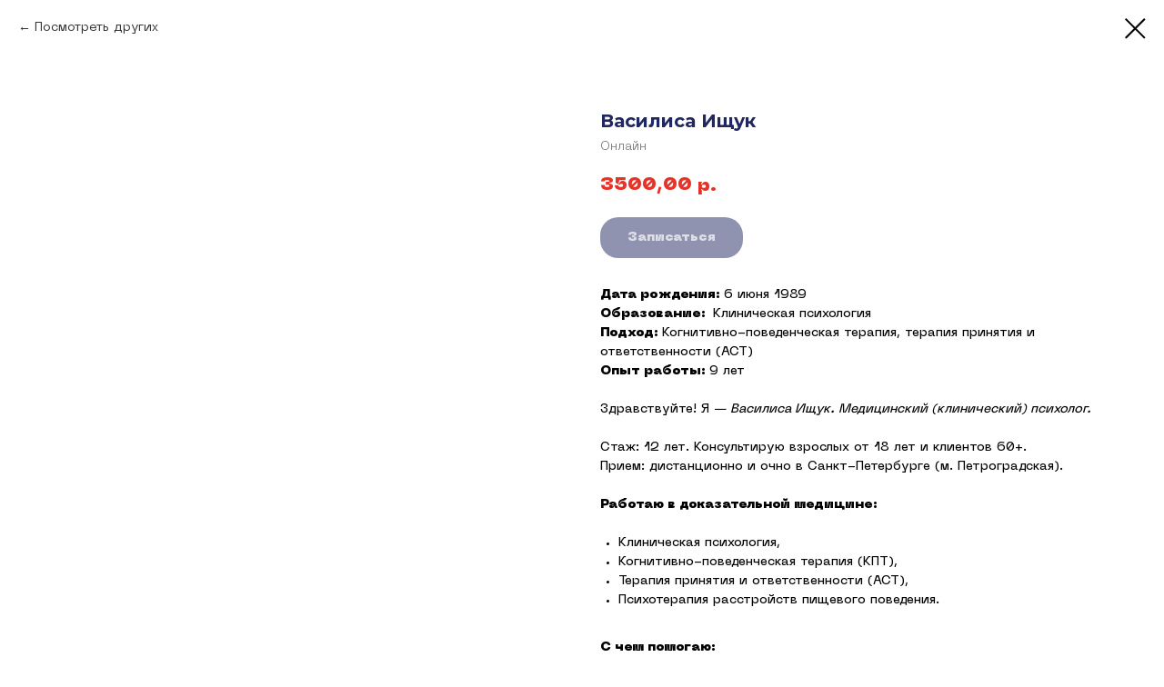

--- FILE ---
content_type: text/html; charset=UTF-8
request_url: https://watamota.com/tproduct/543119761-744047904201-vasilisa-ischuk
body_size: 15934
content:
<!DOCTYPE html> <html> <head> <meta charset="utf-8" /> <meta http-equiv="Content-Type" content="text/html; charset=utf-8" /> <meta name="viewport" content="width=device-width, initial-scale=1.0" /> <!--metatextblock-->
<title>Василиса Ищук - Онлайн</title>
<meta name="description" content="">
<meta name="keywords" content="">
<meta property="og:title" content="Василиса Ищук" />
<meta property="og:description" content="" />
<meta property="og:type" content="website" />
<meta property="og:url" content="https://watamota.com/tproduct/543119761-744047904201-vasilisa-ischuk" />
<meta property="og:image" content="https://static.tildacdn.com/stor6131-3364-4330-a434-313532633662/43851718.jpg" />
<link rel="canonical" href="https://watamota.com/tproduct/543119761-744047904201-vasilisa-ischuk" />
<!--/metatextblock--> <meta name="format-detection" content="telephone=no" /> <meta http-equiv="x-dns-prefetch-control" content="on"> <link rel="dns-prefetch" href="https://ws.tildacdn.com"> <link rel="dns-prefetch" href="https://static.tildacdn.com"> <link rel="icon" type="image/png" sizes="32x32" href="https://static.tildacdn.com/tild3931-6165-4564-a134-336666346338/cover-01.png" media="(prefers-color-scheme: light)"/> <link rel="icon" type="image/png" sizes="32x32" href="https://static.tildacdn.com/tild6261-6532-4736-b464-663530663766/cover-01.png" media="(prefers-color-scheme: dark)"/> <link rel="apple-touch-icon" type="image/png" href="https://static.tildacdn.com/tild3136-6365-4463-b365-383363663964/cover-01.png"> <link rel="icon" type="image/png" sizes="192x192" href="https://static.tildacdn.com/tild3136-6365-4463-b365-383363663964/cover-01.png"> <!-- Assets --> <script src="https://neo.tildacdn.com/js/tilda-fallback-1.0.min.js" async charset="utf-8"></script> <link rel="stylesheet" href="https://static.tildacdn.com/css/tilda-grid-3.0.min.css" type="text/css" media="all" onerror="this.loaderr='y';"/> <link rel="stylesheet" href="https://static.tildacdn.com/ws/project2669152/tilda-blocks-page33604582.min.css?t=1753017714" type="text/css" media="all" onerror="this.loaderr='y';" /> <link rel="preconnect" href="https://fonts.gstatic.com"> <link href="https://fonts.googleapis.com/css2?family=Montserrat:wght@100..900&subset=latin,cyrillic" rel="stylesheet"> <link rel="stylesheet" href="https://static.tildacdn.com/css/tilda-popup-1.1.min.css" type="text/css" media="print" onload="this.media='all';" onerror="this.loaderr='y';" /> <noscript><link rel="stylesheet" href="https://static.tildacdn.com/css/tilda-popup-1.1.min.css" type="text/css" media="all" /></noscript> <link rel="stylesheet" href="https://static.tildacdn.com/css/tilda-slds-1.4.min.css" type="text/css" media="print" onload="this.media='all';" onerror="this.loaderr='y';" /> <noscript><link rel="stylesheet" href="https://static.tildacdn.com/css/tilda-slds-1.4.min.css" type="text/css" media="all" /></noscript> <link rel="stylesheet" href="https://static.tildacdn.com/css/tilda-catalog-1.1.min.css" type="text/css" media="print" onload="this.media='all';" onerror="this.loaderr='y';" /> <noscript><link rel="stylesheet" href="https://static.tildacdn.com/css/tilda-catalog-1.1.min.css" type="text/css" media="all" /></noscript> <link rel="stylesheet" href="https://static.tildacdn.com/css/tilda-forms-1.0.min.css" type="text/css" media="all" onerror="this.loaderr='y';" /> <link rel="stylesheet" href="https://static.tildacdn.com/css/tilda-cart-1.0.min.css" type="text/css" media="all" onerror="this.loaderr='y';" /> <link rel="stylesheet" href="https://static.tildacdn.com/css/tilda-zoom-2.0.min.css" type="text/css" media="print" onload="this.media='all';" onerror="this.loaderr='y';" /> <noscript><link rel="stylesheet" href="https://static.tildacdn.com/css/tilda-zoom-2.0.min.css" type="text/css" media="all" /></noscript> <script nomodule src="https://static.tildacdn.com/js/tilda-polyfill-1.0.min.js" charset="utf-8"></script> <script type="text/javascript">function t_onReady(func) {if(document.readyState!='loading') {func();} else {document.addEventListener('DOMContentLoaded',func);}}
function t_onFuncLoad(funcName,okFunc,time) {if(typeof window[funcName]==='function') {okFunc();} else {setTimeout(function() {t_onFuncLoad(funcName,okFunc,time);},(time||100));}}function t_throttle(fn,threshhold,scope) {return function() {fn.apply(scope||this,arguments);};}</script> <script src="https://static.tildacdn.com/js/jquery-1.10.2.min.js" charset="utf-8" onerror="this.loaderr='y';"></script> <script src="https://static.tildacdn.com/js/tilda-scripts-3.0.min.js" charset="utf-8" defer onerror="this.loaderr='y';"></script> <script src="https://static.tildacdn.com/ws/project2669152/tilda-blocks-page33604582.min.js?t=1753017714" charset="utf-8" onerror="this.loaderr='y';"></script> <script src="https://static.tildacdn.com/js/tilda-lazyload-1.0.min.js" charset="utf-8" async onerror="this.loaderr='y';"></script> <script src="https://static.tildacdn.com/js/tilda-menu-1.0.min.js" charset="utf-8" async onerror="this.loaderr='y';"></script> <script src="https://static.tildacdn.com/js/hammer.min.js" charset="utf-8" async onerror="this.loaderr='y';"></script> <script src="https://static.tildacdn.com/js/tilda-slds-1.4.min.js" charset="utf-8" async onerror="this.loaderr='y';"></script> <script src="https://static.tildacdn.com/js/tilda-products-1.0.min.js" charset="utf-8" async onerror="this.loaderr='y';"></script> <script src="https://static.tildacdn.com/js/tilda-catalog-1.1.min.js" charset="utf-8" async onerror="this.loaderr='y';"></script> <script src="https://static.tildacdn.com/js/tilda-forms-1.0.min.js" charset="utf-8" async onerror="this.loaderr='y';"></script> <script src="https://static.tildacdn.com/js/tilda-cart-1.0.min.js" charset="utf-8" async onerror="this.loaderr='y';"></script> <script src="https://static.tildacdn.com/js/tilda-widget-positions-1.0.min.js" charset="utf-8" async onerror="this.loaderr='y';"></script> <script src="https://static.tildacdn.com/js/tilda-zoom-2.0.min.js" charset="utf-8" async onerror="this.loaderr='y';"></script> <script src="https://static.tildacdn.com/js/tilda-skiplink-1.0.min.js" charset="utf-8" async onerror="this.loaderr='y';"></script> <script src="https://static.tildacdn.com/js/tilda-events-1.0.min.js" charset="utf-8" async onerror="this.loaderr='y';"></script> <!-- nominify begin --><!-- Facebook Pixel Code --> <script>
!function(f,b,e,v,n,t,s)
{if(f.fbq)return;n=f.fbq=function(){n.callMethod?
n.callMethod.apply(n,arguments):n.queue.push(arguments)};
if(!f._fbq)f._fbq=n;n.push=n;n.loaded=!0;n.version='2.0';
n.queue=[];t=b.createElement(e);t.async=!0;
t.src=v;s=b.getElementsByTagName(e)[0];
s.parentNode.insertBefore(t,s)}(window, document,'script',
'https://connect.facebook.net/en_US/fbevents.js');
fbq('init', '421253095746103');
fbq('track', 'PageView');
</script> <noscript><img height="1" width="1" style="display:none"
src="https://www.facebook.com/tr?id=421253095746103&ev=PageView&noscript=1"
/></noscript> <!-- End Facebook Pixel Code --><!-- nominify end --><script type="text/javascript">window.dataLayer=window.dataLayer||[];</script> <script type="text/javascript">(function() {if((/bot|google|yandex|baidu|bing|msn|duckduckbot|teoma|slurp|crawler|spider|robot|crawling|facebook/i.test(navigator.userAgent))===false&&typeof(sessionStorage)!='undefined'&&sessionStorage.getItem('visited')!=='y'&&document.visibilityState){var style=document.createElement('style');style.type='text/css';style.innerHTML='@media screen and (min-width: 980px) {.t-records {opacity: 0;}.t-records_animated {-webkit-transition: opacity ease-in-out .2s;-moz-transition: opacity ease-in-out .2s;-o-transition: opacity ease-in-out .2s;transition: opacity ease-in-out .2s;}.t-records.t-records_visible {opacity: 1;}}';document.getElementsByTagName('head')[0].appendChild(style);function t_setvisRecs(){var alr=document.querySelectorAll('.t-records');Array.prototype.forEach.call(alr,function(el) {el.classList.add("t-records_animated");});setTimeout(function() {Array.prototype.forEach.call(alr,function(el) {el.classList.add("t-records_visible");});sessionStorage.setItem("visited","y");},400);}
document.addEventListener('DOMContentLoaded',t_setvisRecs);}})();</script></head> <body class="t-body" style="margin:0;"> <!--allrecords--> <div id="allrecords" class="t-records" data-product-page="y" data-hook="blocks-collection-content-node" data-tilda-project-id="2669152" data-tilda-page-id="33604582" data-tilda-formskey="e18e5bf5c7d3276d892c10068a052e8f" data-tilda-lazy="yes" data-tilda-root-zone="com" data-tilda-project-headcode="yes" data-tilda-project-country="RU">
<!-- PRODUCT START -->

                
                        
                    
        
        

<div id="rec543119761" class="r t-rec" style="background-color:#ffffff;" data-bg-color="#ffffff">
    <div class="t-store t-store__prod-snippet__container">

        
                <div class="t-store__prod-popup__close-txt-wr" style="position:absolute;">
            <a href="https://watamota.com" class="js-store-close-text t-store__prod-popup__close-txt t-descr t-descr_xxs" style="color:#000000;">
                Посмотреть других
            </a>
        </div>
        
        <a href="https://watamota.com" class="t-popup__close" style="position:absolute; background-color:#ffffff">
            <div class="t-popup__close-wrapper">
                <svg class="t-popup__close-icon t-popup__close-icon_arrow" width="26px" height="26px" viewBox="0 0 26 26" version="1.1" xmlns="http://www.w3.org/2000/svg" xmlns:xlink="http://www.w3.org/1999/xlink"><path d="M10.4142136,5 L11.8284271,6.41421356 L5.829,12.414 L23.4142136,12.4142136 L23.4142136,14.4142136 L5.829,14.414 L11.8284271,20.4142136 L10.4142136,21.8284271 L2,13.4142136 L10.4142136,5 Z" fill="#000000"></path></svg>
                <svg class="t-popup__close-icon t-popup__close-icon_cross" width="23px" height="23px" viewBox="0 0 23 23" version="1.1" xmlns="http://www.w3.org/2000/svg" xmlns:xlink="http://www.w3.org/1999/xlink"><g stroke="none" stroke-width="1" fill="#000000" fill-rule="evenodd"><rect transform="translate(11.313708, 11.313708) rotate(-45.000000) translate(-11.313708, -11.313708) " x="10.3137085" y="-3.6862915" width="2" height="30"></rect><rect transform="translate(11.313708, 11.313708) rotate(-315.000000) translate(-11.313708, -11.313708) " x="10.3137085" y="-3.6862915" width="2" height="30"></rect></g></svg>
            </div>
        </a>
        
        <div class="js-store-product js-product t-store__product-snippet" data-product-lid="744047904201" data-product-uid="744047904201" itemscope itemtype="http://schema.org/Product">
            <meta itemprop="productID" content="744047904201" />

            <div class="t-container">
                <div>
                    <meta itemprop="image" content="https://static.tildacdn.com/stor6131-3364-4330-a434-313532633662/43851718.jpg" />
                    <div class="t-store__prod-popup__slider js-store-prod-slider t-store__prod-popup__col-left t-col t-col_6">
                        <div class="js-product-img" style="width:100%;padding-bottom:75%;background-size:cover;opacity:0;">
                        </div>
                    </div>
                    <div class="t-store__prod-popup__info t-align_left t-store__prod-popup__col-right t-col t-col_6">

                        <div class="t-store__prod-popup__title-wrapper">
                            <h1 class="js-store-prod-name js-product-name t-store__prod-popup__name t-name t-name_xl" itemprop="name" style="color:#212761;font-size:20px;font-weight:700;font-family:Montserrat;">Василиса Ищук</h1>
                            <div class="t-store__prod-popup__brand t-descr t-descr_xxs" itemprop="brand" itemscope itemtype="https://schema.org/Brand">
                                <span itemprop="name" class="js-product-brand">Онлайн</span>                            </div>
                            <div class="t-store__prod-popup__sku t-descr t-descr_xxs">
                                <span class="js-store-prod-sku js-product-sku" translate="no" >
                                    
                                </span>
                            </div>
                        </div>

                                                                        <div itemprop="offers" itemscope itemtype="http://schema.org/Offer" style="display:none;">
                            <meta itemprop="serialNumber" content="744047904201" />
                                                        <meta itemprop="price" content="3500.00" />
                            <meta itemprop="priceCurrency" content="RUB" />
                                                        <link itemprop="availability" href="http://schema.org/InStock">
                                                    </div>
                        
                                                
                        <div class="js-store-price-wrapper t-store__prod-popup__price-wrapper">
                            <div class="js-store-prod-price t-store__prod-popup__price t-store__prod-popup__price-item t-name t-name_md" style="color:#e6332a;font-weight:700;">
                                                                <div class="js-product-price js-store-prod-price-val t-store__prod-popup__price-value" data-product-price-def="3500.0000" data-product-price-def-str="3500,00">3500,00</div><div class="t-store__prod-popup__price-currency" translate="no">р.</div>
                                                            </div>
                            <div class="js-store-prod-price-old t-store__prod-popup__price_old t-store__prod-popup__price-item t-name t-name_md" style="font-weight:700;display:none;">
                                                                <div class="js-store-prod-price-old-val t-store__prod-popup__price-value"></div><div class="t-store__prod-popup__price-currency" translate="no">р.</div>
                                                            </div>
                        </div>

                        <div class="js-product-controls-wrapper">
                        </div>

                        <div class="t-store__prod-popup__links-wrapper">
                                                    </div>

                                                <div class="t-store__prod-popup__btn-wrapper"   tt="Записаться">
                                                        <a href="#order" class="t-store__prod-popup__btn t-store__prod-popup__btn_disabled t-btn t-btn_sm" style="color:#ffffff;background-color:#212761;border-radius:20px;-moz-border-radius:20px;-webkit-border-radius:20px;">
                                <table style="width:100%; height:100%;">
                                    <tbody>
                                        <tr>
                                            <td class="js-store-prod-popup-buy-btn-txt">Записаться</td>
                                        </tr>
                                    </tbody>
                                </table>
                            </a>
                                                    </div>
                        
                        <div class="js-store-prod-text t-store__prod-popup__text t-descr t-descr_xxs" style="color:#000000;font-weight:500;">
                                                    <div class="js-store-prod-all-text" itemprop="description">
                                <strong>Дата рождения:&nbsp;</strong>6 июня 1989<br /><strong>Образование:&nbsp;&nbsp;</strong>Клиническая психология<br /><strong>Подход:&nbsp;</strong>Когнитивно-поведенческая терапия,&nbsp;терапия принятия и ответственности (АСТ)<br /><strong>Опыт работы:&nbsp;</strong>9 лет<br /><br />Здравствуйте! Я<em> — Василиса Ищук. Медицинский (клинический) психолог.</em><br /><br />Стаж: 12 лет. Консультирую взрослых от 18 лет и клиентов 60+.<br />Прием: дистанционно и очно в Санкт-Петербурге (м. Петроградская).<br /><br /><strong>Работаю в доказательной медицине:</strong><br /><br /><ul><li data-list="bullet">Клиническая психология,</li><li data-list="bullet">Когнитивно-поведенческая терапия (КПТ),</li><li data-list="bullet">Терапия принятия и ответственности (АСТ),</li><li data-list="bullet">Психотерапия расстройств пищевого поведения.</li></ul><br /><strong>С чем помогаю:</strong><br /><br /><ul><li data-list="bullet"><em>Тревожные расстройства</em>: генерализованно-тревожное расстройство (ГТР), обсессивно-компульсивное расстройство (ОКР), панические атаки (ПА), различные фобии, в том числе социофобия, агорафобия, аэрофобия;</li><li data-list="bullet"><em>Расстройства пищевого поведения</em> (РПП), в том числе сложные отношения с телом;</li><li data-list="bullet"><em>Расстройства настроения</em>: депрессивные расстройства, биполярно-аффективное расстройство (БАР);</li><li data-list="bullet"><em>Расстройства личности</em>, в том числе пограничные расстройства личности (ПРЛ);</li><li data-list="bullet">Синдром дефицита внимания и гиперактивности (СДВГ).</li></ul><br /><strong>Смело обращайтесь, если:</strong><br /><br />- <em>У вас или у кого-то из ваших близких есть психологические проблемы.</em> На консультации мы разберем природу расстройства клиента, поговорим о причинах его возникновения, последствиях, планах совместной психотерапевтической работы и методах лечения. Психообразование поможет сформировать представления о ходе и эффективности терапии и создать необходимые условия для адаптации.<br />- <em>Испытываете трудности во взаимоотношениях</em> с партнером, друзьями, коллегами, родителями, в том числе пожилого возраста, и хотите наладить контакт с близкими и родными.<br />- <em>Не хватает уверенности в себе</em> и кажется, что нет четких ориентиров, целей и сил наслаждаться полноценной жизнью. В ходе терапии определим именно ваши ценности и цели. Ваша жизнь станет более осознанной и осмысленной.<br /><br /><strong>Ценности и взгляды</strong><br /><br /><ul><li data-list="bullet"><em>Психотерапия — выбор каждого.</em></li></ul>Свой выбор я сделала еще в школе. В старших классах мы делали проект «Телефон доверия для подростков», где консультировали сами подростки, в том числе и я. Тогда я сделала несколько выводов:<br />а) людям нужна помощь и поддержка;<br />б) я умею слушать, слышать, сопереживать, анализировать и разумно реагировать в кризисных ситуациях.<br />И можно сказать, тогда и начал раскрываться мой внутренний психолог.<br /><br />А дальше — получение высшего образования, работа в психиатрической больнице, повышение квалификации, курсы, семинары, работа в центре для детей, оставшихся без попечения родителей, консультации в кардиологическом санатории и снова обучение и развитие как профессионала.<br />На протяжении уже многих лет в этой профессии я реализую свою потребность помогать людям. Если у вас есть потребность в профессиональной и искренней поддержке, я здесь — готова выслушать и помочь справиться в сложных и некомфортных ситуациях.<br /><br /><ul><li data-list="bullet"><em>Психотерапия — процесс и результат.</em></li></ul><br />Человек приходит в терапию с волнующей его проблемой.<br />Моя задача — помочь сформулировать цели терапии и понять, что необходимо изменить в поведении, мышлении, регуляции эмоций и, исходя из этого, наметить план сессий и личных обязательств, определить критерии эффективности психотерапевтической работы. Так, клиент может контролировать ход терапии, отслеживать скорость процесса и изменений в жизни. <br />Эффективность терапии напрямую измеряется не количеством сессий, а количеством предпринятых действий клиентом для достижения выше поставленной цели и качественной реализации терапевтического опыта в жизнь.<br />В результате терапии у человека формируется новый взгляд на себя и окружающий мир, расширяются навыки самопомощи, повышается уровень знаний о своих внутренних процессах.<br /><br /><ul><li data-list="bullet"><em>Психотерапия — командная работа.</em></li></ul><br />Для достижения видимого результата важно желание и стремлением клиента улучшить свое состояние.<br />В терапии у специалиста и клиента своя роль. Представьте, что вы за рулем машины и сбились с пути. Вы включаете навигатор, который предлагает вам разные варианты проезда. И вы выбираете свой маршрут, который вам больше подходит в данных условиях. В терапии — вы за рулем, вы управляете, а психолог — это навигатор.<br />Всегда говорю своим клиентам, что 80% успеха в терапии зависит от них самих.<br /><br /><strong>Как проходит терапия:</strong><br /><br /><ul><li data-list="bullet">Сколько сессий и когда их проводить - решаем вместе с клиентом.</li><li data-list="bullet">Перерыв в сессиях брать можно.</li><li data-list="bullet">Перенос сессии - по договоренности.</li><li data-list="bullet">Обсуждаем темы важные для вас.</li><li data-list="bullet">Охотно делюсь вспомогательными материалами и литературой. Даже если мы встретились всего один раз.</li></ul><br /><strong>Стоимость сессии:</strong><br /><br /><ul><li data-list="bullet">online 60 мин., 3500 р.</li><li data-list="bullet">очная сессия 60 мин., 4000 р.</li></ul><br /><strong>Записывайтесь на консультацию.</strong><br /><br />                            </div>
                                                                            <div class="js-store-prod-all-charcs">
                                                                                                                        <p class="js-store-prod-charcs">Запрос: Чувство вины</p>
                                                                                                                            <p class="js-store-prod-charcs">Запрос: Непонимание эмоций</p>
                                                                                                                            <p class="js-store-prod-charcs">Запрос: Тревога</p>
                                                                                                                            <p class="js-store-prod-charcs">Запрос: Депрессивные состояния</p>
                                                                                                                            <p class="js-store-prod-charcs">Запрос: Ментальные расстройства</p>
                                                                                                                            <p class="js-store-prod-charcs">Запрос: Раздражительность</p>
                                                                                                                            <p class="js-store-prod-charcs">Запрос: Прокрастинация и выгорание</p>
                                                                                                                            <p class="js-store-prod-charcs">Запрос: Перфекционизм</p>
                                                                                                                            <p class="js-store-prod-charcs">Запрос: Семейные отношения</p>
                                                                                                                            <p class="js-store-prod-charcs">Запрос: Социофобия</p>
                                                                                                                            <p class="js-store-prod-charcs">Запрос: Пищевое поведение</p>
                                                                                                                            <p class="js-store-prod-charcs">Запрос: Утрата</p>
                                                                                                                            <p class="js-store-prod-charcs">Возраст: 18+</p>
                                                                                                                            <p class="js-store-prod-charcs">Подход: Когнитивно-поведенческая терапия</p>
                                                                                                                            <p class="js-store-prod-charcs">Подход: Терапия принятия и ответственности</p>
                                                                                                                            <p class="js-store-prod-charcs">Запрос: Обсессивно-компульсивное расстройство</p>
                                                                                                                            <p class="js-store-prod-charcs">Запрос: Панические атаки</p>
                                                                                                                            <p class="js-store-prod-charcs">Запрос: Шизофрения</p>
                                                                                                                            <p class="js-store-prod-charcs">Оплата: Российская карта</p>
                                                                                                                                                                            </div>
                                                </div>

                    </div>
                </div>

                            </div>
        </div>
                <div class="js-store-error-msg t-store__error-msg-cont"></div>
        <div itemscope itemtype="http://schema.org/ImageGallery" style="display:none;">
                                                                                                                                                                                                                                                                                                                                                                                                                                                                                    </div>

    </div>

                        
                        
    
    <style>
        /* body bg color */
        
        .t-body {
            background-color:#ffffff;
        }
        

        /* body bg color end */
        /* Slider stiles */
        .t-slds__bullet_active .t-slds__bullet_body {
            background-color: #222 !important;
        }

        .t-slds__bullet:hover .t-slds__bullet_body {
            background-color: #222 !important;
        }
        /* Slider stiles end */
    </style>
    

            
        
    <style>
        

        

        
    </style>
    
    
        
    <style>
        
    </style>
    
    
        
    <style>
        
    </style>
    
    
        
        <style>
    
                                    
        </style>
    
    
    <div class="js-store-tpl-slider-arrows" style="display: none;">
                


<div class="t-slds__arrow_wrapper t-slds__arrow_wrapper-left" data-slide-direction="left">
  <div class="t-slds__arrow t-slds__arrow-left t-slds__arrow-withbg" style="width: 30px; height: 30px;background-color: rgba(255,255,255,1);">
    <div class="t-slds__arrow_body t-slds__arrow_body-left" style="width: 7px;">
      <svg style="display: block" viewBox="0 0 7.3 13" xmlns="http://www.w3.org/2000/svg" xmlns:xlink="http://www.w3.org/1999/xlink">
                <desc>Left</desc>
        <polyline
        fill="none"
        stroke="#000000"
        stroke-linejoin="butt"
        stroke-linecap="butt"
        stroke-width="1"
        points="0.5,0.5 6.5,6.5 0.5,12.5"
        />
      </svg>
    </div>
  </div>
</div>
<div class="t-slds__arrow_wrapper t-slds__arrow_wrapper-right" data-slide-direction="right">
  <div class="t-slds__arrow t-slds__arrow-right t-slds__arrow-withbg" style="width: 30px; height: 30px;background-color: rgba(255,255,255,1);">
    <div class="t-slds__arrow_body t-slds__arrow_body-right" style="width: 7px;">
      <svg style="display: block" viewBox="0 0 7.3 13" xmlns="http://www.w3.org/2000/svg" xmlns:xlink="http://www.w3.org/1999/xlink">
        <desc>Right</desc>
        <polyline
        fill="none"
        stroke="#000000"
        stroke-linejoin="butt"
        stroke-linecap="butt"
        stroke-width="1"
        points="0.5,0.5 6.5,6.5 0.5,12.5"
        />
      </svg>
    </div>
  </div>
</div>    </div>

    
    <script>
        t_onReady(function() {
            var tildacopyEl = document.getElementById('tildacopy');
            if (tildacopyEl) tildacopyEl.style.display = 'none';

            var recid = '543119761';
            var options = {};
            var product = {"uid":744047904201,"rootpartid":2405591,"title":"Василиса Ищук","brand":"Онлайн","text":"<strong>Дата рождения:&nbsp;<\/strong>6 июня 1989<br \/><strong>Образование:&nbsp;&nbsp;<\/strong>Клиническая психология<br \/><strong>Подход:&nbsp;<\/strong>Когнитивно-поведенческая терапия,&nbsp;терапия принятия и ответственности (АСТ)<br \/><strong>Опыт работы:&nbsp;<\/strong>9 лет<br \/><br \/>Здравствуйте! Я<em> — Василиса Ищук. Медицинский (клинический) психолог.<\/em><br \/><br \/>Стаж: 12 лет. Консультирую взрослых от 18 лет и клиентов 60+.<br \/>Прием: дистанционно и очно в Санкт-Петербурге (м. Петроградская).<br \/><br \/><strong>Работаю в доказательной медицине:<\/strong><br \/><br \/><ul><li data-list=\"bullet\">Клиническая психология,<\/li><li data-list=\"bullet\">Когнитивно-поведенческая терапия (КПТ),<\/li><li data-list=\"bullet\">Терапия принятия и ответственности (АСТ),<\/li><li data-list=\"bullet\">Психотерапия расстройств пищевого поведения.<\/li><\/ul><br \/><strong>С чем помогаю:<\/strong><br \/><br \/><ul><li data-list=\"bullet\"><em>Тревожные расстройства<\/em>: генерализованно-тревожное расстройство (ГТР), обсессивно-компульсивное расстройство (ОКР), панические атаки (ПА), различные фобии, в том числе социофобия, агорафобия, аэрофобия;<\/li><li data-list=\"bullet\"><em>Расстройства пищевого поведения<\/em> (РПП), в том числе сложные отношения с телом;<\/li><li data-list=\"bullet\"><em>Расстройства настроения<\/em>: депрессивные расстройства, биполярно-аффективное расстройство (БАР);<\/li><li data-list=\"bullet\"><em>Расстройства личности<\/em>, в том числе пограничные расстройства личности (ПРЛ);<\/li><li data-list=\"bullet\">Синдром дефицита внимания и гиперактивности (СДВГ).<\/li><\/ul><br \/><strong>Смело обращайтесь, если:<\/strong><br \/><br \/>- <em>У вас или у кого-то из ваших близких есть психологические проблемы.<\/em> На консультации мы разберем природу расстройства клиента, поговорим о причинах его возникновения, последствиях, планах совместной психотерапевтической работы и методах лечения. Психообразование поможет сформировать представления о ходе и эффективности терапии и создать необходимые условия для адаптации.<br \/>- <em>Испытываете трудности во взаимоотношениях<\/em> с партнером, друзьями, коллегами, родителями, в том числе пожилого возраста, и хотите наладить контакт с близкими и родными.<br \/>- <em>Не хватает уверенности в себе<\/em> и кажется, что нет четких ориентиров, целей и сил наслаждаться полноценной жизнью. В ходе терапии определим именно ваши ценности и цели. Ваша жизнь станет более осознанной и осмысленной.<br \/><br \/><strong>Ценности и взгляды<\/strong><br \/><br \/><ul><li data-list=\"bullet\"><em>Психотерапия — выбор каждого.<\/em><\/li><\/ul>Свой выбор я сделала еще в школе. В старших классах мы делали проект «Телефон доверия для подростков», где консультировали сами подростки, в том числе и я. Тогда я сделала несколько выводов:<br \/>а) людям нужна помощь и поддержка;<br \/>б) я умею слушать, слышать, сопереживать, анализировать и разумно реагировать в кризисных ситуациях.<br \/>И можно сказать, тогда и начал раскрываться мой внутренний психолог.<br \/><br \/>А дальше — получение высшего образования, работа в психиатрической больнице, повышение квалификации, курсы, семинары, работа в центре для детей, оставшихся без попечения родителей, консультации в кардиологическом санатории и снова обучение и развитие как профессионала.<br \/>На протяжении уже многих лет в этой профессии я реализую свою потребность помогать людям. Если у вас есть потребность в профессиональной и искренней поддержке, я здесь — готова выслушать и помочь справиться в сложных и некомфортных ситуациях.<br \/><br \/><ul><li data-list=\"bullet\"><em>Психотерапия — процесс и результат.<\/em><\/li><\/ul><br \/>Человек приходит в терапию с волнующей его проблемой.<br \/>Моя задача — помочь сформулировать цели терапии и понять, что необходимо изменить в поведении, мышлении, регуляции эмоций и, исходя из этого, наметить план сессий и личных обязательств, определить критерии эффективности психотерапевтической работы. Так, клиент может контролировать ход терапии, отслеживать скорость процесса и изменений в жизни. <br \/>Эффективность терапии напрямую измеряется не количеством сессий, а количеством предпринятых действий клиентом для достижения выше поставленной цели и качественной реализации терапевтического опыта в жизнь.<br \/>В результате терапии у человека формируется новый взгляд на себя и окружающий мир, расширяются навыки самопомощи, повышается уровень знаний о своих внутренних процессах.<br \/><br \/><ul><li data-list=\"bullet\"><em>Психотерапия — командная работа.<\/em><\/li><\/ul><br \/>Для достижения видимого результата важно желание и стремлением клиента улучшить свое состояние.<br \/>В терапии у специалиста и клиента своя роль. Представьте, что вы за рулем машины и сбились с пути. Вы включаете навигатор, который предлагает вам разные варианты проезда. И вы выбираете свой маршрут, который вам больше подходит в данных условиях. В терапии — вы за рулем, вы управляете, а психолог — это навигатор.<br \/>Всегда говорю своим клиентам, что 80% успеха в терапии зависит от них самих.<br \/><br \/><strong>Как проходит терапия:<\/strong><br \/><br \/><ul><li data-list=\"bullet\">Сколько сессий и когда их проводить - решаем вместе с клиентом.<\/li><li data-list=\"bullet\">Перерыв в сессиях брать можно.<\/li><li data-list=\"bullet\">Перенос сессии - по договоренности.<\/li><li data-list=\"bullet\">Обсуждаем темы важные для вас.<\/li><li data-list=\"bullet\">Охотно делюсь вспомогательными материалами и литературой. Даже если мы встретились всего один раз.<\/li><\/ul><br \/><strong>Стоимость сессии:<\/strong><br \/><br \/><ul><li data-list=\"bullet\">online 60 мин., 3500 р.<\/li><li data-list=\"bullet\">очная сессия 60 мин., 4000 р.<\/li><\/ul><br \/><strong>Записывайтесь на консультацию.<\/strong><br \/><br \/>","price":"3500.0000","gallery":[{"img":"https:\/\/static.tildacdn.com\/stor6131-3364-4330-a434-313532633662\/43851718.jpg","video":"https:\/\/youtu.be\/68KxodtjjsU","vtype":"youtube","videoid":"68KxodtjjsU"},{"img":"https:\/\/static.tildacdn.com\/tild6532-3030-4836-b236-393863336565\/photo_2022-01-19_210.jpeg"},{"img":"https:\/\/static.tildacdn.com\/tild6133-3938-4462-b134-326334383039\/photo_2022-01-19_210.jpeg"},{"img":"https:\/\/static.tildacdn.com\/tild6439-3031-4131-b233-313836383130\/photo_2022-01-19_210.jpeg"},{"img":"https:\/\/static.tildacdn.com\/tild3635-6363-4035-a436-353535353431\/photo_2022-01-19_210.jpeg"},{"img":"https:\/\/static.tildacdn.com\/tild6238-3838-4139-b066-633363653530\/photo_2022-01-19_210.jpeg"},{"img":"https:\/\/static.tildacdn.com\/tild3538-3964-4139-a262-316465623463\/photo_2022-01-19_210.jpeg"},{"img":"https:\/\/static.tildacdn.com\/tild6665-3066-4366-b432-623339626565\/photo_2022-01-19_210.jpeg"},{"img":"https:\/\/static.tildacdn.com\/tild3231-3733-4532-b262-313132323566\/photo_2022-01-19_210.jpeg"},{"img":"https:\/\/static.tildacdn.com\/tild3238-3165-4064-b831-363864393065\/photo_2022-01-19_210.jpeg"},{"img":"https:\/\/static.tildacdn.com\/tild6631-3763-4838-b731-303266633939\/photo_2022-01-19_210.jpeg"},{"img":"https:\/\/static.tildacdn.com\/tild3437-3638-4930-a534-326436323739\/photo_2022-01-19_210.jpeg"},{"img":"https:\/\/static.tildacdn.com\/stor6434-6161-4663-a236-366235336663\/99209405.jpg"},{"img":"https:\/\/static.tildacdn.com\/stor3261-3430-4164-b936-376166373030\/44734501.jpg"},{"img":"https:\/\/static.tildacdn.com\/stor6336-6332-4166-a633-313435306135\/90457871.jpg"},{"img":"https:\/\/static.tildacdn.com\/stor3631-6638-4061-a331-643063346638\/25853201.jpg"}],"sort":1001676,"quantity":"953","portion":0,"newsort":0,"json_chars":"[{\"title\": \"Запрос\", \"value\": \"Чувство вины\"}, {\"title\": \"Запрос\", \"value\": \"Непонимание эмоций\"}, {\"title\": \"Запрос\", \"value\": \"Тревога\"}, {\"title\": \"Запрос\", \"value\": \"Депрессивные состояния\"}, {\"title\": \"Запрос\", \"value\": \"Ментальные расстройства\"}, {\"title\": \"Запрос\", \"value\": \"Раздражительность\"}, {\"title\": \"Запрос\", \"value\": \"Прокрастинация и выгорание\"}, {\"title\": \"Запрос\", \"value\": \"Перфекционизм\"}, {\"title\": \"Запрос\", \"value\": \"Семейные отношения\"}, {\"title\": \"Запрос\", \"value\": \"Социофобия\"}, {\"title\": \"Запрос\", \"value\": \"Пищевое поведение\"}, {\"title\": \"Запрос\", \"value\": \"Утрата\"}, {\"title\": \"Возраст\", \"value\": \"18+\"}, {\"title\": \"Подход\", \"value\": \"Когнитивно-поведенческая терапия\"}, {\"title\": \"Подход\", \"value\": \"Терапия принятия и ответственности\"}, {\"title\": \"Запрос\", \"value\": \"Обсессивно-компульсивное расстройство\"}, {\"title\": \"Запрос\", \"value\": \"Панические атаки\"}, {\"title\": \"Запрос\", \"value\": \"Шизофрения\"}, {\"title\": \"Оплата\", \"value\": \"Российская карта\"}]","externalid":"3RcU1jTJVk1C8Hm6yECn","pack_label":"lwh","pack_x":0,"pack_y":0,"pack_z":0,"pack_m":0,"serverid":"master","servertime":"1768486445.404","parentuid":"","editions":[{"uid":744047904201,"price":"3 500.00","priceold":"","sku":"","quantity":"953","img":"https:\/\/static.tildacdn.com\/stor6131-3364-4330-a434-313532633662\/43851718.jpg"}],"characteristics":[{"title":"Запрос","value":"Чувство вины"},{"title":"Запрос","value":"Непонимание эмоций"},{"title":"Запрос","value":"Тревога"},{"title":"Запрос","value":"Депрессивные состояния"},{"title":"Запрос","value":"Ментальные расстройства"},{"title":"Запрос","value":"Раздражительность"},{"title":"Запрос","value":"Прокрастинация и выгорание"},{"title":"Запрос","value":"Перфекционизм"},{"title":"Запрос","value":"Семейные отношения"},{"title":"Запрос","value":"Социофобия"},{"title":"Запрос","value":"Пищевое поведение"},{"title":"Запрос","value":"Утрата"},{"title":"Возраст","value":"18+"},{"title":"Подход","value":"Когнитивно-поведенческая терапия"},{"title":"Подход","value":"Терапия принятия и ответственности"},{"title":"Запрос","value":"Обсессивно-компульсивное расстройство"},{"title":"Запрос","value":"Панические атаки"},{"title":"Запрос","value":"Шизофрения"},{"title":"Оплата","value":"Российская карта"}],"properties":[{"title":"Онлайн\/офлайн","params":{"type":"single"},"sort":1,"values":"Онлайн"}],"partuids":[629260317971],"url":"https:\/\/watamota.com\/tproduct\/543119761-744047904201-vasilisa-ischuk"};

            // draw slider or show image for SEO
            if (window.isSearchBot) {
                var imgEl = document.querySelector('.js-product-img');
                if (imgEl) imgEl.style.opacity = '1';
            } else {
                
                var prodcard_optsObj = {
    hasWrap: false,
    txtPad: '',
    bgColor: '',
    borderRadius: '',
    shadowSize: '0px',
    shadowOpacity: '',
    shadowSizeHover: '',
    shadowOpacityHover: '',
    shadowShiftyHover: '',
    btnTitle1: 'О психологине',
    btnLink1: 'popup',
    btnTitle2: 'Записаться',
    btnLink2: 'order',
    showOpts: false};

var price_optsObj = {
    color: '#e6332a',
    colorOld: '',
    fontSize: '',
    fontWeight: '700'
};

var popup_optsObj = {
    columns: '6',
    columns2: '6',
    isVertical: '',
    align: '',
    btnTitle: 'Записаться',
    closeText: 'Посмотреть других',
    iconColor: '#000000',
    containerBgColor: '#ffffff',
    overlayBgColorRgba: 'rgba(255,255,255,1)',
    popupStat: '',
    popupContainer: '',
    fixedButton: false,
    mobileGalleryStyle: ''
};

var slider_optsObj = {
    anim_speed: '',
    arrowColor: '#000000',
    videoPlayerIconColor: '',
    cycle: '',
    controls: 'arrowsthumbs',
    bgcolor: '#ffffff'
};

var slider_dotsOptsObj = {
    size: '',
    bgcolor: '',
    bordersize: '',
    bgcoloractive: ''
};

var slider_slidesOptsObj = {
    zoomable: true,
    bgsize: 'cover',
    ratio: '1'
};

var typography_optsObj = {
    descrColor: '#000000',
    titleColor: '#212761'
};

var default_sortObj = {
    in_stock: false};

var btn1_style = 'border-radius:20px;-moz-border-radius:20px;-webkit-border-radius:20px;color:#ffffff;background-color:#212761;';
var btn2_style = 'border-radius:20px;-moz-border-radius:20px;-webkit-border-radius:20px;color:#212761;border:1px solid #212761;';

var options_catalog = {
    btn1_style: btn1_style,
    btn2_style: btn2_style,
    storepart: '629260317971',
    prodCard: prodcard_optsObj,
    popup_opts: popup_optsObj,
    defaultSort: default_sortObj,
    slider_opts: slider_optsObj,
    slider_dotsOpts: slider_dotsOptsObj,
    slider_slidesOpts: slider_slidesOptsObj,
    typo: typography_optsObj,
    price: price_optsObj,
    blocksInRow: '3',
    imageHover: false,
    imageHeight: '400px',
    imageRatioClass: 't-store__card__imgwrapper_4-3',
    align: 'center',
    vindent: '',
    isHorizOnMob:false,
    itemsAnim: '',
    hasOriginalAspectRatio: false,
    markColor: '#ffffff',
    markBgColor: '#ff4a4a',
    currencySide: 'r',
    currencyTxt: 'р.',
    currencySeparator: ',',
    currencyDecimal: '',
    btnSize: '',
    verticalAlignButtons: true,
    hideFilters: false,
    titleRelevants: '',
    showRelevants: '',
    relevants_slider: false,
    relevants_quantity: '',
    isFlexCols: false,
    isPublishedPage: true,
    previewmode: true,
    colClass: 't-col t-col_3',
    ratio: '1_1',
    sliderthumbsside: '',
    showStoreBtnQuantity: '',
    tabs: '',
    galleryStyle: '',
    title_typo: '',
    descr_typo: '',
    price_typo: '',
    price_old_typo: '',
    menu_typo: '',
    options_typo: '',
    sku_typo: '',
    characteristics_typo: '',
    button_styles: '',
    button2_styles: '',
    buttonicon: '',
    buttoniconhover: '',
};                
                // emulate, get options_catalog from file store_catalog_fields
                options = options_catalog;
                options.typo.title = "color:#212761;font-size:20px;font-weight:700;font-family:Montserrat;" || '';
                options.typo.descr = "color:#000000;font-weight:500;" || '';

                try {
                    if (options.showRelevants) {
                        var itemsCount = '4';
                        var relevantsMethod;
                        switch (options.showRelevants) {
                            case 'cc':
                                relevantsMethod = 'current_category';
                                break;
                            case 'all':
                                relevantsMethod = 'all_categories';
                                break;
                            default:
                                relevantsMethod = 'category_' + options.showRelevants;
                                break;
                        }

                        t_onFuncLoad('t_store_loadProducts', function() {
                            t_store_loadProducts(
                                'relevants',
                                recid,
                                options,
                                false,
                                {
                                    currentProductUid: '744047904201',
                                    relevantsQuantity: itemsCount,
                                    relevantsMethod: relevantsMethod,
                                    relevantsSort: 'random'
                                }
                            );
                        });
                    }
                } catch (e) {
                    console.log('Error in relevants: ' + e);
                }
            }

            
                            options.popup_opts.btnTitle = 'Записаться';
                        

            window.tStoreOptionsList = [];

            t_onFuncLoad('t_store_productInit', function() {
                t_store_productInit(recid, options, product);
            });

            // if user coming from catalog redirect back to main page
            if (window.history.state && (window.history.state.productData || window.history.state.storepartuid)) {
                window.onpopstate = function() {
                    window.history.replaceState(null, null, window.location.origin);
                    window.location.replace(window.location.origin);
                };
            }
        });
    </script>
    

</div>


<!-- PRODUCT END -->

<div id="rec543119762" class="r t-rec" style="" data-animationappear="off" data-record-type="706"> <!-- @classes: t-text t-text_xs t-name t-name_xs t-name_md t-btn t-btn_sm --> <script>t_onReady(function() {setTimeout(function() {t_onFuncLoad('tcart__init',function() {tcart__init('543119762',{cssClassName:''});});},50);var userAgent=navigator.userAgent.toLowerCase();var body=document.body;if(!body) return;if(userAgent.indexOf('instagram')!==-1&&userAgent.indexOf('iphone')!==-1) {body.style.position='relative';}
var rec=document.querySelector('#rec543119762');if(!rec) return;var cartWindow=rec.querySelector('.t706__cartwin,.t706__cartpage');var allRecords=document.querySelector('.t-records');var currentMode=allRecords.getAttribute('data-tilda-mode');if(cartWindow&&currentMode!=='edit'&&currentMode!=='preview') {cartWindow.addEventListener('scroll',t_throttle(function() {if(window.lazy==='y'||document.querySelector('#allrecords').getAttribute('data-tilda-lazy')==='yes') {t_onFuncLoad('t_lazyload_update',function() {t_lazyload_update();});}},500));}});</script> <div class="t706" data-cart-countdown="yes" data-opencart-onorder="yes" data-project-currency="р." data-project-currency-side="r" data-project-currency-sep="," data-project-currency-code="RUB"> <div class="t706__carticon" style=""> <div class="t706__carticon-text t-name t-name_xs"></div> <div class="t706__carticon-wrapper"> <div class="t706__carticon-imgwrap"> <svg role="img" class="t706__carticon-img" xmlns="http://www.w3.org/2000/svg" viewBox="0 0 64 64"> <path fill="none" stroke-width="2" stroke-miterlimit="10" d="M44 18h10v45H10V18h10z"/> <path fill="none" stroke-width="2" stroke-miterlimit="10" d="M22 24V11c0-5.523 4.477-10 10-10s10 4.477 10 10v13"/> </svg> </div> <div class="t706__carticon-counter js-carticon-counter"></div> </div> </div> <div class="t706__cartwin" style="display: none;"> <div class="t706__close t706__cartwin-close"> <button type="button" class="t706__close-button t706__cartwin-close-wrapper" aria-label="Закрыть корзину"> <svg role="presentation" class="t706__close-icon t706__cartwin-close-icon" width="23px" height="23px" viewBox="0 0 23 23" version="1.1" xmlns="http://www.w3.org/2000/svg" xmlns:xlink="http://www.w3.org/1999/xlink"> <g stroke="none" stroke-width="1" fill="#fff" fill-rule="evenodd"> <rect transform="translate(11.313708, 11.313708) rotate(-45.000000) translate(-11.313708, -11.313708) " x="10.3137085" y="-3.6862915" width="2" height="30"></rect> <rect transform="translate(11.313708, 11.313708) rotate(-315.000000) translate(-11.313708, -11.313708) " x="10.3137085" y="-3.6862915" width="2" height="30"></rect> </g> </svg> </button> </div> <div class="t706__cartwin-content"> <div class="t706__cartwin-top"> <div class="t706__cartwin-heading t-name t-name_xl"></div> </div> <div class="t706__cartwin-products"></div> <div class="t706__cartwin-bottom"> <div class="t706__cartwin-prodamount-wrap t-descr t-descr_sm"> <span class="t706__cartwin-prodamount-label"></span> <span class="t706__cartwin-prodamount"></span> </div> </div> <div class="t706__orderform "> <form
id="form543119762" name='form543119762' role="form" action='' method='POST' data-formactiontype="2" data-inputbox=".t-input-group" 
class="t-form js-form-proccess t-form_inputs-total_1 " data-formsended-callback="t706_onSuccessCallback"> <input type="hidden" name="formservices[]" value="7a3aecc2439ce4bd1ed5211382c441f4" class="js-formaction-services"> <input type="hidden" name="formservices[]" value="eb6c97baa0e58a67c8078d71df9f6eb7" class="js-formaction-services"> <input type="hidden" name="tildaspec-formname" tabindex="-1" value="Cart"> <!-- @classes t-title t-text t-btn --> <div class="js-successbox t-form__successbox t-text t-text_md"
aria-live="polite"
style="display:none;"></div> <div class="t-form__inputsbox t-form__inputsbox_inrow"> <div
class=" t-input-group t-input-group_in " data-input-lid="1496239431201" data-field-type="in" data-field-name="Напишите свой никнейм в Telegram или номер в WhatsApp и мы свяжемся с вами"> <label
for='input_1496239431201'
class="t-input-title t-descr t-descr_md"
id="field-title_1496239431201" data-redactor-toolbar="no"
field="li_title__1496239431201"
style="color:;">Напишите свой никнейм в Telegram или номер в WhatsApp, и мы свяжемся с вами</label> <div class="t-input-block "> <input
type="text"
name="Напишите свой никнейм в Telegram или номер в WhatsApp и мы свяжемся с вами"
id="input_1496239431201"
class="t-input js-tilda-rule"
value="" data-tilda-req="1" aria-required="true"
aria-describedby="error_1496239431201"
style="color:#000000;border:1px solid #000000;"> </div> <div class="t-input-error" aria-live="polite" id="error_1496239431201"></div> </div> <div class="t-form__errorbox-middle"> <!--noindex--> <div
class="js-errorbox-all t-form__errorbox-wrapper"
style="display:none;" data-nosnippet
tabindex="-1"
aria-label="Ошибки при заполнении формы"> <ul
role="list"
class="t-form__errorbox-text t-text t-text_md"> <li class="t-form__errorbox-item js-rule-error js-rule-error-all"></li> <li class="t-form__errorbox-item js-rule-error js-rule-error-req"></li> <li class="t-form__errorbox-item js-rule-error js-rule-error-email"></li> <li class="t-form__errorbox-item js-rule-error js-rule-error-name"></li> <li class="t-form__errorbox-item js-rule-error js-rule-error-phone"></li> <li class="t-form__errorbox-item js-rule-error js-rule-error-minlength"></li> <li class="t-form__errorbox-item js-rule-error js-rule-error-string"></li> </ul> </div> <!--/noindex--> </div> <div class="t-form__submit"> <button
type="submit"
class="t-submit"
style="color:#ffffff;background-color:#000000;" data-field="buttontitle" data-buttonfieldset="button">
Записаться </button> </div> </div> <div class="t-form__errorbox-bottom"> <!--noindex--> <div
class="js-errorbox-all t-form__errorbox-wrapper"
style="display:none;" data-nosnippet
tabindex="-1"
aria-label="Ошибки при заполнении формы"> <ul
role="list"
class="t-form__errorbox-text t-text t-text_md"> <li class="t-form__errorbox-item js-rule-error js-rule-error-all"></li> <li class="t-form__errorbox-item js-rule-error js-rule-error-req"></li> <li class="t-form__errorbox-item js-rule-error js-rule-error-email"></li> <li class="t-form__errorbox-item js-rule-error js-rule-error-name"></li> <li class="t-form__errorbox-item js-rule-error js-rule-error-phone"></li> <li class="t-form__errorbox-item js-rule-error js-rule-error-minlength"></li> <li class="t-form__errorbox-item js-rule-error js-rule-error-string"></li> </ul> </div> <!--/noindex--> </div> </form> <style>#rec543119762 input::-webkit-input-placeholder {color:#000000;opacity:0.5;}#rec543119762 input::-moz-placeholder{color:#000000;opacity:0.5;}#rec543119762 input:-moz-placeholder {color:#000000;opacity:0.5;}#rec543119762 input:-ms-input-placeholder{color:#000000;opacity:0.5;}#rec543119762 textarea::-webkit-input-placeholder {color:#000000;opacity:0.5;}#rec543119762 textarea::-moz-placeholder{color:#000000;opacity:0.5;}#rec543119762 textarea:-moz-placeholder {color:#000000;opacity:0.5;}#rec543119762 textarea:-ms-input-placeholder{color:#000000;opacity:0.5;}</style> </div> </div> </div> <div class="t706__cartdata"> </div> </div> <style></style> </div>

</div>
<!--/allrecords--> <!-- Tilda copyright. Don't remove this line --><div class="t-tildalabel " id="tildacopy" data-tilda-sign="2669152#33604582"><a href="https://tilda.cc/" class="t-tildalabel__link"><div class="t-tildalabel__wrapper"><div class="t-tildalabel__txtleft">Made on </div><div class="t-tildalabel__wrapimg"><img src="https://static.tildacdn.com/img/tildacopy.png" class="t-tildalabel__img" fetchpriority="low" alt=""></div><div class="t-tildalabel__txtright">Tilda</div></div></a></div> <!-- Stat --> <!-- Yandex.Metrika counter 102298722 --> <script type="text/javascript" data-tilda-cookie-type="analytics">setTimeout(function(){(function(d,w,c) {(w[c]=w[c]||[]).push(function() {try {w.yaCounter102298722=new Ya.Metrika({id:102298722,clickmap:true,trackLinks:true,accurateTrackBounce:true,webvisor:true,ecommerce:"dataLayer"});w.mainMetrika='yaCounter102298722';} catch(e) {}});var n=d.getElementsByTagName("script")[0],s=d.createElement("script"),f=function() {n.parentNode.insertBefore(s,n);};s.type="text/javascript";s.async=true;s.src="https://mc.yandex.ru/metrika/watch.js";if(w.opera=="[object Opera]") {d.addEventListener("DOMContentLoaded",f,false);} else {f();}})(document,window,"yandex_metrika_callbacks");},2000);</script> <noscript><div><img src="https://mc.yandex.ru/watch/102298722" style="position:absolute; left:-9999px;" alt="" /></div></noscript> <!-- /Yandex.Metrika counter --> <script type="text/javascript">if(!window.mainTracker) {window.mainTracker='tilda';}
setTimeout(function(){(function(d,w,k,o,g) {var n=d.getElementsByTagName(o)[0],s=d.createElement(o),f=function(){n.parentNode.insertBefore(s,n);};s.type="text/javascript";s.async=true;s.key=k;s.id="tildastatscript";s.src=g;if(w.opera=="[object Opera]") {d.addEventListener("DOMContentLoaded",f,false);} else {f();}})(document,window,'67f7d237d53d719469e96ca01d643122','script','https://static.tildacdn.com/js/tilda-stat-1.0.min.js');},2000);</script> </body> </html>